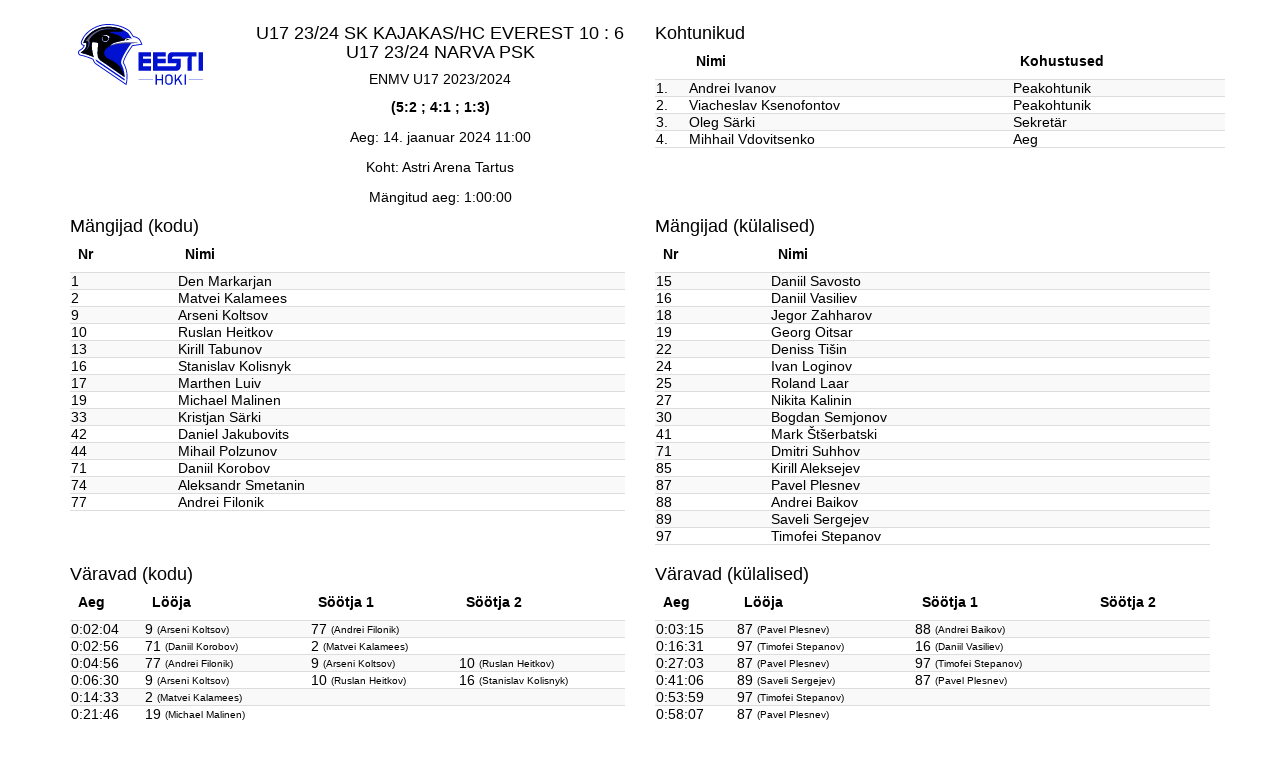

--- FILE ---
content_type: text/html; charset=utf-8
request_url: https://ehis.eestihoki.ee/game/3874/compact/
body_size: 3514
content:


<!DOCTYPE html>
<html lang="en">
<head>
    <meta charset="utf-8">
    <meta http-equiv="X-UA-Compatible" content="IE=edge">
    <meta name="viewport" content="width=device-width, initial-scale=1">
    <title>Jäähokiliit</title>

    <script>
        
        var DJ_CONST = {
        
        "DEBUG": "False",
        
        "SITE_URL": "https://ehis.eestihoki.ee",
        
        "STATIC_URL": "/assets/",
        
        "SENTRY_DSN": "https://a22daa7f9f5142ea9c6d727646a929d9@sentry.thorgate.eu/199",
        
        "SENTRY_ENVIRONMENT": "production",
        
        "PROJECT_TITLE": "icehockey",
        
        
        user: null,
        
        PLAYER_SEASON_STATS_URL: '/api/v1/player-statistics/?season_id=${pk}',
            GOALIE_SEASON_STATS_URL: '/api/v1/goalie-statistics/?season_id=${pk}',
            PLAYER_STATS_URL: '/api/v1/player-view-statistics/?player_id=${pk}',
        };
    </script>

    <script type="text/javascript" src="/assets/webapp/runtime-c182808d1ca0477853d263e4680e14d9.js" ></script>
    <link type="text/css" href="/assets/webapp/vendors-c182808d1ca0477853d263e4680e14d9.chunk.css" rel="stylesheet" />
<script type="text/javascript" src="/assets/webapp/vendors-c182808d1ca0477853d263e4680e14d9.chunk.js" ></script>

    
    
    <link type="text/css" href="/assets/webapp/styles-c182808d1ca0477853d263e4680e14d9.chunk.css" rel="stylesheet" />
    
    

    <!-- HTML5 shim, for IE6-8 support of HTML5 elements -->
    <!--[if lt IE 9]>
    <script src="https://html5shim.googlecode.com/svn/trunk/html5.js"></script>
    <![endif]-->

    <link rel="stylesheet" type="text/css" href="/assets/css/bootstrap.min.css">
    <link rel="stylesheet" type="text/css" href="/assets/css/bootstrap-datetimepicker.min.css">
    <link rel="stylesheet" type="text/css" href="/assets/css/main.css">

    
    <script>
        (function(i,s,o,g,r,a,m){i['GoogleAnalyticsObject']=r;i[r]=i[r]||function(){
            (i[r].q=i[r].q||[]).push(arguments)},i[r].l=1*new Date();a=s.createElement(o),
            m=s.getElementsByTagName(o)[0];a.async=1;a.src=g;m.parentNode.insertBefore(a,m)
        })(window,document,'script','https://www.google-analytics.com/analytics.js','ga');

        ga('create', 'UA-87834742-1', 'auto');
        ga('send', 'pageview');
    </script>
    
</head>
<body>
<div class="container">
    
    

<div class="row compact-game">
    <div class="row">
        <div class="col-xs-6 game-header">
            <div class="row">
                <div class="col-xs-4">
                    <img class="navbar-logo" src="/assets/images/logo.svg" alt="EJL Logo" width="125"/>
                </div>
                <div class="col-xs-8">

                    <h1>
                        <span class="text-uppercase text-info">U17 23/24 SK Kajakas/HC Everest</span>
                        
                        10 : 6
                        
                        <span class="text-uppercase text-info">U17 23/24 Narva PSK</span>
                    </h1>
                    <h5>ENMV U17 2023/2024</h5>

                    
                    <p><b>(5:2 ; 4:1 ; 1:3)</b></p>
                    
                    <p>Aeg: 14. jaanuar 2024 11:00</p>
                    <p>Koht: Astri Arena Tartus</p>
                    
                    <p>Mängitud aeg: 1:00:00</p>
                    
                    
                </div>
            </div>
        </div>

        
        <div class="col-xs-6">
            <h2>Kohtunikud</h2>
            <table class="table table-striped table-hover">
                <thead>
                <tr>
                    <td></td>
                    <td><b>Nimi</b></td>
                    <td><b>Kohustused</b></td>
                </tr>
                </thead>
                <tbody class="list">
                
                <tr>
                    <td>1.</td>
                    <td>Andrei Ivanov</td>
                    <td>Peakohtunik</td>
                </tr>
                
                <tr>
                    <td>2.</td>
                    <td>Viacheslav Ksenofontov</td>
                    <td>Peakohtunik</td>
                </tr>
                
                <tr>
                    <td>3.</td>
                    <td>Oleg Särki</td>
                    <td>Sekretär</td>
                </tr>
                
                <tr>
                    <td>4.</td>
                    <td>Mihhail Vdovitsenko</td>
                    <td>Aeg</td>
                </tr>
                
                </tbody>
            </table>
        </div>
        
    </div>

    
    <div class="col-xs-6 fixed-room">
        <h2>Mängijad (kodu)</h2>

        <table class="table table-striped table-hover">
            <thead>
            <tr>
                <td><b>Nr</b></td>
                <td><b>Nimi</b></td>
            </tr>
            </thead>
            <tbody class="list">
            
            <tr>
                <td>1</td>
                <td>Den Markarjan</td>
            </tr>
            
            <tr>
                <td>2</td>
                <td>Matvei Kalamees</td>
            </tr>
            
            <tr>
                <td>9</td>
                <td>Arseni Koltsov</td>
            </tr>
            
            <tr>
                <td>10</td>
                <td>Ruslan Heitkov</td>
            </tr>
            
            <tr>
                <td>13</td>
                <td>Kirill Tabunov</td>
            </tr>
            
            <tr>
                <td>16</td>
                <td>Stanislav Kolisnyk</td>
            </tr>
            
            <tr>
                <td>17</td>
                <td>Marthen Luiv</td>
            </tr>
            
            <tr>
                <td>19</td>
                <td>Michael Malinen</td>
            </tr>
            
            <tr>
                <td>33</td>
                <td>Kristjan Särki</td>
            </tr>
            
            <tr>
                <td>42</td>
                <td>Daniel Jakubovits</td>
            </tr>
            
            <tr>
                <td>44</td>
                <td>Mihail Polzunov</td>
            </tr>
            
            <tr>
                <td>71</td>
                <td>Daniil Korobov</td>
            </tr>
            
            <tr>
                <td>74</td>
                <td>Aleksandr Smetanin</td>
            </tr>
            
            <tr>
                <td>77</td>
                <td>Andrei Filonik</td>
            </tr>
            
            </tbody>
        </table>
    </div>

    <div class="col-xs-6 fixed-room">
        <h2>Mängijad (külalised)</h2>
        <table class="table table-striped table-hover">
            <thead>
            <tr>
                <td><b>Nr</b></td>
                <td><b>Nimi</b></td>
            </tr>
            </thead>
            <tbody class="list">
            
            <tr>
                <td>15</td>
                <td>Daniil Savosto</td>
            </tr>
            
            <tr>
                <td>16</td>
                <td>Daniil Vasiliev</td>
            </tr>
            
            <tr>
                <td>18</td>
                <td>Jegor Zahharov</td>
            </tr>
            
            <tr>
                <td>19</td>
                <td>Georg Oitsar</td>
            </tr>
            
            <tr>
                <td>22</td>
                <td>Deniss Tišin</td>
            </tr>
            
            <tr>
                <td>24</td>
                <td>Ivan Loginov</td>
            </tr>
            
            <tr>
                <td>25</td>
                <td>Roland Laar</td>
            </tr>
            
            <tr>
                <td>27</td>
                <td>Nikita Kalinin</td>
            </tr>
            
            <tr>
                <td>30</td>
                <td>Bogdan Semjonov</td>
            </tr>
            
            <tr>
                <td>41</td>
                <td>Mark Štšerbatski</td>
            </tr>
            
            <tr>
                <td>71</td>
                <td>Dmitri Suhhov</td>
            </tr>
            
            <tr>
                <td>85</td>
                <td>Kirill Aleksejev</td>
            </tr>
            
            <tr>
                <td>87</td>
                <td>Pavel Plesnev</td>
            </tr>
            
            <tr>
                <td>88</td>
                <td>Andrei Baikov</td>
            </tr>
            
            <tr>
                <td>89</td>
                <td>Saveli Sergejev</td>
            </tr>
            
            <tr>
                <td>97</td>
                <td>Timofei Stepanov</td>
            </tr>
            
            </tbody>
        </table>
    </div>
    

    
    <div class="col-xs-12">
        <div class="row">
            <div class="col-xs-6">
                <h2>Väravad (kodu)</h2>
                <table class="table table-striped table-hover">
                    <thead>
                    <tr>
                        <td><b>Aeg</b></td>
                        <td><b>Lööja</b></td>
                        <td><b>Söötja 1</b></td>
                        <td><b>Söötja 2</b></td>
                    </tr>
                    </thead>
                    <tbody class="list">
                    
                    
                    <tr>
                        <td>0:02:04</td>
                        <td>9 <span class="name">(Arseni Koltsov)</span></td>
                        <td>77 <span class="name">(Andrei Filonik)</span></td>
                        <td></td>
                    </tr>
                    
                    
                    
                    <tr>
                        <td>0:02:56</td>
                        <td>71 <span class="name">(Daniil Korobov)</span></td>
                        <td>2 <span class="name">(Matvei Kalamees)</span></td>
                        <td></td>
                    </tr>
                    
                    
                    
                    
                    
                    <tr>
                        <td>0:04:56</td>
                        <td>77 <span class="name">(Andrei Filonik)</span></td>
                        <td>9 <span class="name">(Arseni Koltsov)</span></td>
                        <td>10 <span class="name">(Ruslan Heitkov)</span></td>
                    </tr>
                    
                    
                    
                    <tr>
                        <td>0:06:30</td>
                        <td>9 <span class="name">(Arseni Koltsov)</span></td>
                        <td>10 <span class="name">(Ruslan Heitkov)</span></td>
                        <td>16 <span class="name">(Stanislav Kolisnyk)</span></td>
                    </tr>
                    
                    
                    
                    <tr>
                        <td>0:14:33</td>
                        <td>2 <span class="name">(Matvei Kalamees)</span></td>
                        <td></td>
                        <td></td>
                    </tr>
                    
                    
                    
                    
                    
                    <tr>
                        <td>0:21:46</td>
                        <td>19 <span class="name">(Michael Malinen)</span></td>
                        <td></td>
                        <td></td>
                    </tr>
                    
                    
                    
                    
                    
                    <tr>
                        <td>0:29:15</td>
                        <td>13 <span class="name">(Kirill Tabunov)</span></td>
                        <td></td>
                        <td></td>
                    </tr>
                    
                    
                    
                    <tr>
                        <td>0:32:05</td>
                        <td>16 <span class="name">(Stanislav Kolisnyk)</span></td>
                        <td>9 <span class="name">(Arseni Koltsov)</span></td>
                        <td></td>
                    </tr>
                    
                    
                    
                    <tr>
                        <td>0:38:47</td>
                        <td>77 <span class="name">(Andrei Filonik)</span></td>
                        <td></td>
                        <td></td>
                    </tr>
                    
                    
                    
                    
                    
                    <tr>
                        <td>0:48:57</td>
                        <td>44 <span class="name">(Mihail Polzunov)</span></td>
                        <td>2 <span class="name">(Matvei Kalamees)</span></td>
                        <td>13 <span class="name">(Kirill Tabunov)</span></td>
                    </tr>
                    
                    
                    
                    
                    
                    
                    </tbody>
                </table>
            </div>

            <div class="col-xs-6">
                <h2>Väravad (külalised)</h2>
                <table class="table table-striped table-hover">
                    <thead>
                    <tr>
                        <td><b>Aeg</b></td>
                        <td><b>Lööja</b></td>
                        <td><b>Söötja 1</b></td>
                        <td><b>Söötja 2</b></td>
                    </tr>
                    </thead>
                    <tbody class="list">
                    
                    
                    
                    
                    
                    
                    <tr>
                        <td>0:03:15</td>
                        <td>87 <span class="name">(Pavel Plesnev)</span></td>
                        <td>88 <span class="name">(Andrei Baikov)</span></td>
                        <td></td>
                    </tr>
                    
                    
                    
                    
                    
                    
                    
                    
                    
                    <tr>
                        <td>0:16:31</td>
                        <td>97 <span class="name">(Timofei Stepanov)</span></td>
                        <td>16 <span class="name">(Daniil Vasiliev)</span></td>
                        <td></td>
                    </tr>
                    
                    
                    
                    
                    
                    <tr>
                        <td>0:27:03</td>
                        <td>87 <span class="name">(Pavel Plesnev)</span></td>
                        <td>97 <span class="name">(Timofei Stepanov)</span></td>
                        <td></td>
                    </tr>
                    
                    
                    
                    
                    
                    
                    
                    
                    
                    <tr>
                        <td>0:41:06</td>
                        <td>89 <span class="name">(Saveli Sergejev)</span></td>
                        <td>87 <span class="name">(Pavel Plesnev)</span></td>
                        <td></td>
                    </tr>
                    
                    
                    
                    
                    
                    <tr>
                        <td>0:53:59</td>
                        <td>97 <span class="name">(Timofei Stepanov)</span></td>
                        <td></td>
                        <td></td>
                    </tr>
                    
                    
                    
                    <tr>
                        <td>0:58:07</td>
                        <td>87 <span class="name">(Pavel Plesnev)</span></td>
                        <td></td>
                        <td></td>
                    </tr>
                    
                    
                    </tbody>
                </table>
            </div>
        </div>
    </div>
    

    
    <div class="col-xs-12">
        <div class="row">
            <div class="col-xs-6">
                <h2>Väravavahid (kodu)</h2>
                <table class="table table-striped table-hover">
                    <thead>
                    <tr>
                        <td><b>Sisse</b></td>
                        <td><b>Välja</b></td>
                        <td><b>Tõrjed</b></td>
                        <td><b>Nimi</b></td>
                    </tr>
                    </thead>
                    <tbody class="list">
                    
                    
                    <tr>
                        <td>0:00:01</td>
                        <td>0:31:39</td>
                        <td>18</td>
                        <td>33 <span class="name">(Kristjan Särki)</span></td>
                    </tr>
                    
                    
                    
                    
                    
                    
                    
                    <tr>
                        <td>0:31:40</td>
                        <td>1:00:00</td>
                        <td>22</td>
                        <td>1 <span class="name">(Den Markarjan)</span></td>
                    </tr>
                    
                    
                    </tbody>
                </table>
            </div>

            <div class="col-xs-6">
                <h2>Väravavahid (külalised)</h2>
                <table class="table table-striped table-hover">
                    <thead>
                    <tr>
                        <td><b>Sisse</b></td>
                        <td><b>Välja</b></td>
                        <td><b>Tõrjed</b></td>
                        <td><b>Nimi</b></td>
                    </tr>
                    </thead>
                    <tbody class="list">
                    
                    
                    
                    
                    <tr>
                        <td>0:00:01</td>
                        <td>0:02:56</td>
                        <td>3</td>
                        <td>19 <span class="name">(Georg Oitsar)</span></td>
                    </tr>
                    
                    
                    
                    <tr>
                        <td>0:02:57</td>
                        <td>1:00:00</td>
                        <td>27</td>
                        <td>30 <span class="name">(Bogdan Semjonov)</span></td>
                    </tr>
                    
                    
                    
                    
                    </tbody>
                </table>
            </div>
        </div>
    </div>
    

    

    
    <div class="col-xs-12">
        <div class="row">
            <div class="col-xs-6">
                <h2>Karistused (kodu)</h2>
                <table class="table table-striped table-hover">
                    <thead>
                    <tr>
                        <td><b>Mängija</b></td>
                        <td><b>Minuteid</b></td>
                        <td><b>Viga</b></td>
                        <td><b>Algus</b></td>
                        <td><b>Lõpp</b></td>
                    </tr>
                    </thead>
                    <tbody class="list">
                    
                    
                    
                    
                    
                    
                    
                    
                    
                    
                    
                    
                    
                    
                    
                    
                    
                    
                    <tr>
                        <td>13 <span class="name">(Kirill Tabunov)</span></td>
                        <td>02:00</td>
                        <td>CROSS</td>
                        <td>0:57:10</td>
                        <td>0:58:07</td>
                    </tr>
                    
                    
                    </tbody>
                </table>
            </div>

            <div class="col-xs-6">
                <h2>Karistused (külalised)</h2>
                <table class="table table-striped table-hover">
                    <thead>
                    <tr>
                        <td><b>Mängija</b></td>
                        <td><b>Minuteid</b></td>
                        <td><b>Viga</b></td>
                        <td><b>Algus</b></td>
                        <td><b>Lõpp</b></td>
                    </tr>
                    </thead>
                    <tbody class="list">
                    
                    
                    <tr>
                        <td>85 <span class="name">(Kirill Aleksejev)</span></td>
                        <td>02:00</td>
                        <td>HI-ST</td>
                        <td>0:02:45</td>
                        <td>0:02:56</td>
                    </tr>
                    
                    
                    
                    <tr>
                        <td>25 <span class="name">(Roland Laar)</span></td>
                        <td>02:00</td>
                        <td>DELAY</td>
                        <td>0:11:04</td>
                        <td>0:13:04</td>
                    </tr>
                    
                    
                    
                    <tr>
                        <td>89 <span class="name">(Saveli Sergejev)</span></td>
                        <td>02:00</td>
                        <td>HI-ST</td>
                        <td>0:18:30</td>
                        <td>0:20:30</td>
                    </tr>
                    
                    
                    
                    
                    
                    
                    
                    
                    
                    <tr>
                        <td>16 <span class="name">(Daniil Vasiliev)</span></td>
                        <td>02:00</td>
                        <td>HI-ST</td>
                        <td>0:43:43</td>
                        <td>0:45:43</td>
                    </tr>
                    
                    
                    
                    <tr>
                        <td>15 <span class="name">(Daniil Savosto)</span></td>
                        <td>02:00</td>
                        <td>TRIP</td>
                        <td>0:48:20</td>
                        <td>0:48:57</td>
                    </tr>
                    
                    
                    
                    
                    </tbody>
                </table>
            </div>
        </div>
    </div>
    

    
</div>



</div>
<script src="/assets/js/jquery-1.11.3.min.js"></script>
<script src="/assets/js/moment.min.js"></script>
<script src="/assets/js/bootstrap.min.js"></script>
<script src="/assets/js/bootstrap-datetimepicker.min.js"></script>
<script src="/assets/js/list.min.js"></script>

<script src="/assets/js/main.js"></script>
<script type="text/javascript" src="/assets/webapp/app-c182808d1ca0477853d263e4680e14d9.chunk.js" ></script>

</body>
</html>


--- FILE ---
content_type: text/css
request_url: https://ehis.eestihoki.ee/assets/webapp/styles-c182808d1ca0477853d263e4680e14d9.chunk.css
body_size: 639
content:
.btn-bottom{line-height:30px!important;padding:20px!important;position:fixed;bottom:0;left:0;width:100%;background-color:#7db73b;color:#fff!important;font-size:27px!important;font-weight:700!important;outline:none!important}.btn-link{font-size:18px;cursor:pointer;font-weight:700;margin-bottom:40px}.dropdown-submenu{position:relative}.dropdown-submenu>.dropdown-menu{top:0;left:100%;margin-top:-6px;margin-left:-1px;border-radius:0 6px 6px 6px}.dropdown-submenu:hover>.dropdown-menu{display:block}.dropdown-submenu>a:after{display:block;content:" ";float:right;width:0;height:0;border-color:transparent transparent transparent #ccc;border-style:solid;border-width:5px 0 5px 5px;margin-top:5px;margin-right:-10px}.dropdown-submenu:hover>a:after{border-left-color:#fff}.dropdown-submenu.pull-left{float:none}.dropdown-submenu.pull-left>.dropdown-menu{left:-100%;margin-left:10px;border-radius:6px 0 6px 6px}body{opacity:1;background:#f8f9f9}.align-right{text-align:right}.vertical-wrapper{display:table;height:100%;position:fixed;left:0;right:0;width:100%}.vertical-wrapper .vertical-inner{display:table-cell;vertical-align:middle}.page-login{margin:0 auto;width:385px;text-align:center;position:relative;top:-100px}.page-login .brand{height:100px;padding:25px 10px}.page-login .brand h1{padding:0;margin:0}.page-login .panel-login .panel-body>.form-group{margin-bottom:0}.page-login .panel-login button[type=submit]{display:block;width:100%}div#referees .form-control{display:inline-block;max-width:200px}div#referees .btn-primary{margin-left:10px}.compact-game,.compact-game .text-info{color:#000}.compact-game .game-header{text-align:center}.compact-game h1,.compact-game h2{margin:0;font-size:18px}.compact-game .table tbody tr td{line-height:1;padding:1px;border-top:1px solid #ddd;border-bottom:1px solid #ddd}.compact-game .table tbody tr td .name{font-size:10px;vertical-align:middle}#season-games .table tbody tr td{border-bottom:1px solid #ddd}

--- FILE ---
content_type: text/plain
request_url: https://www.google-analytics.com/j/collect?v=1&_v=j102&a=438715242&t=pageview&_s=1&dl=https%3A%2F%2Fehis.eestihoki.ee%2Fgame%2F3874%2Fcompact%2F&ul=en-us%40posix&dt=J%C3%A4%C3%A4hokiliit&sr=1280x720&vp=1280x720&_u=IEBAAEABAAAAACAAI~&jid=1974163911&gjid=766774148&cid=721496063.1768826282&tid=UA-87834742-1&_gid=73745455.1768826282&_r=1&_slc=1&z=796578020
body_size: -451
content:
2,cG-99TLHD0L5T